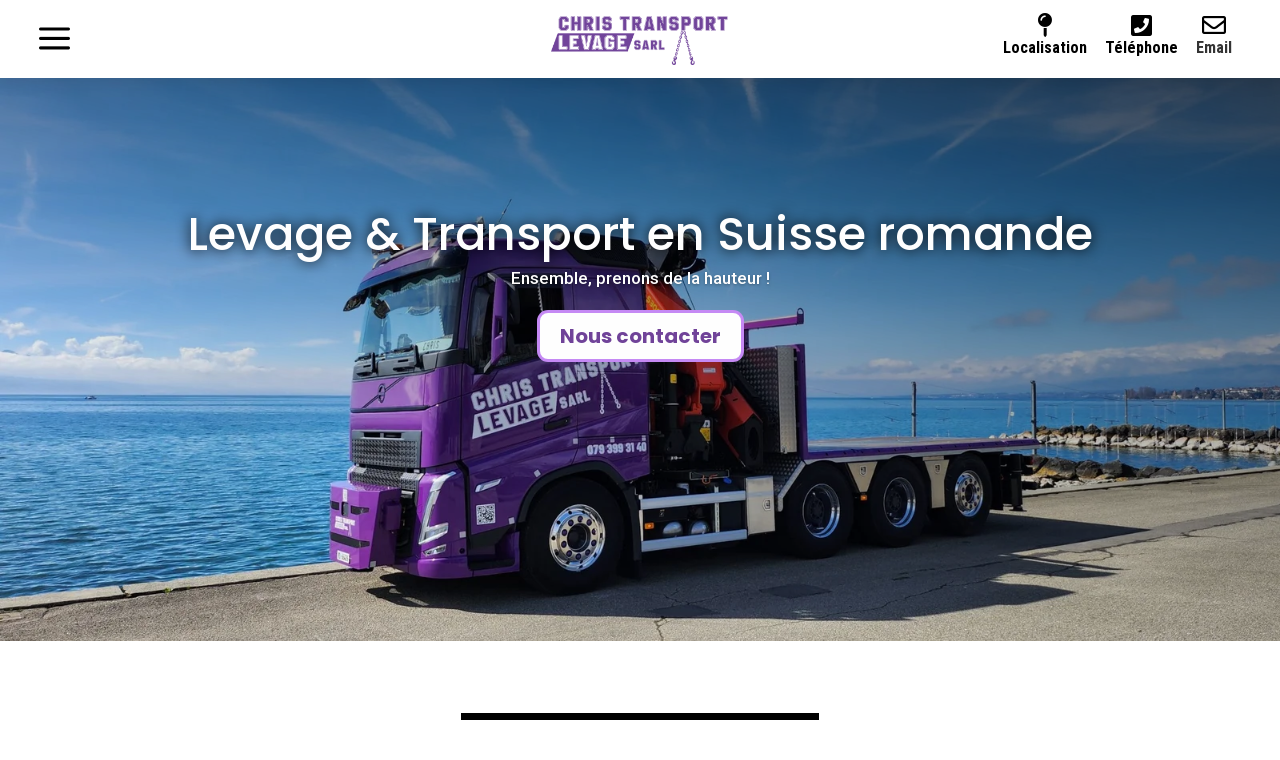

--- FILE ---
content_type: text/css
request_url: https://christransportlevage.ch/wp-content/et-cache/9/et-core-unified-tb-21557-tb-987524780-deferred-9.min.css?ver=1765625410
body_size: 5817
content:
.et_pb_section_0_tb_header.et_pb_section{padding-top:0px;padding-bottom:0px}.et_pb_section_0_tb_header{z-index:10;box-shadow:0px 2px 18px 0px rgba(0,0,0,0.1)}.et_pb_sticky .et_pb_section_0_tb_header{box-shadow:0px 5px 80px rgba(0,0,0,0.1)!important}.et_pb_row_0_tb_header{background-color:#FFFFFF;display:flex;align-items:center}.et_pb_row_0_tb_header,body #page-container .et-db #et-boc .et-l .et_pb_row_0_tb_header.et_pb_row,body.et_pb_pagebuilder_layout.single #page-container #et-boc .et-l .et_pb_row_0_tb_header.et_pb_row,body.et_pb_pagebuilder_layout.single.et_full_width_page #page-container #et-boc .et-l .et_pb_row_0_tb_header.et_pb_row{width:100%;max-width:100%}.et_pb_code_0_tb_header,.et_pb_code_1_tb_header{padding-top:0px;padding-bottom:0px;margin-top:0px!important;margin-bottom:0px!important}.et_pb_blurb_0_tb_header.et_pb_blurb .et_pb_module_header,.et_pb_blurb_0_tb_header.et_pb_blurb .et_pb_module_header a{font-family:'Open Sans Condensed',sans-serif;font-weight:700;font-size:18px;color:#383838!important}.et_pb_blurb_0_tb_header.et_pb_blurb{padding-top:0px!important;padding-bottom:0px!important;margin-top:0px!important;margin-bottom:0px!important}.et_pb_blurb_0_tb_header.et_pb_blurb .et_pb_main_blurb_image{margin-top:5px}.et_pb_blurb_0_tb_header .et_pb_blurb_content{text-align:left}.et_pb_blurb_0_tb_header .et-pb-icon{font-size:50px;color:#000000;font-family:ETmodules!important;font-weight:400!important}.et_pb_column_1_tb_header,.et_pb_blurb_1_tb_header.et_pb_blurb .et_pb_main_blurb_image,.et_pb_blurb_2_tb_header.et_pb_blurb .et_pb_main_blurb_image,.et_pb_blurb_3_tb_header.et_pb_blurb .et_pb_main_blurb_image{margin-bottom:0}.et_pb_image_0_tb_header{text-align:center}.et_pb_blurb_1_tb_header.et_pb_blurb .et_pb_module_header,.et_pb_blurb_1_tb_header.et_pb_blurb .et_pb_module_header a,.et_pb_blurb_2_tb_header.et_pb_blurb .et_pb_module_header,.et_pb_blurb_2_tb_header.et_pb_blurb .et_pb_module_header a{font-family:'Roboto Condensed',Helvetica,Arial,Lucida,sans-serif;font-weight:700;font-size:16px;color:#000000!important}.et_pb_blurb_1_tb_header.et_pb_blurb:hover .et_pb_module_header,.et_pb_blurb_1_tb_header.et_pb_blurb:hover .et_pb_module_header a,.et_pb_blurb_2_tb_header.et_pb_blurb:hover .et_pb_module_header,.et_pb_blurb_2_tb_header.et_pb_blurb:hover .et_pb_module_header a,.et_pb_blurb_3_tb_header.et_pb_blurb:hover .et_pb_module_header,.et_pb_blurb_3_tb_header.et_pb_blurb:hover .et_pb_module_header a{color:#8300E9!important}.et_pb_blurb_1_tb_header.et_pb_blurb{margin-bottom:0px!important}.et_pb_blurb_1_tb_header.et_pb_blurb .et_pb_module_header,.et_pb_blurb_1_tb_header.et_pb_blurb .et_pb_module_header a,.et_pb_blurb_1_tb_header .et-pb-icon,.et_pb_blurb_2_tb_header.et_pb_blurb .et_pb_module_header,.et_pb_blurb_2_tb_header.et_pb_blurb .et_pb_module_header a,.et_pb_blurb_2_tb_header .et-pb-icon,.et_pb_blurb_3_tb_header.et_pb_blurb .et_pb_module_header,.et_pb_blurb_3_tb_header.et_pb_blurb .et_pb_module_header a,.et_pb_blurb_3_tb_header .et-pb-icon{transition:color 300ms ease 0ms}.et_pb_blurb_1_tb_header .et-pb-icon,.et_pb_blurb_2_tb_header .et-pb-icon{font-size:24px;color:#000000;font-family:FontAwesome!important;font-weight:900!important}.et_pb_blurb_1_tb_header .et_pb_blurb_content,.et_pb_blurb_2_tb_header .et_pb_blurb_content,.et_pb_blurb_3_tb_header .et_pb_blurb_content{max-width:100%}.et_pb_blurb_1_tb_header:hover .et-pb-icon,.et_pb_blurb_2_tb_header:hover .et-pb-icon,.et_pb_blurb_3_tb_header:hover .et-pb-icon{color:#8300E9}.et_pb_blurb_2_tb_header.et_pb_blurb{padding-left:18px!important;margin-bottom:0px!important}.et_pb_blurb_3_tb_header.et_pb_blurb .et_pb_module_header,.et_pb_blurb_3_tb_header.et_pb_blurb .et_pb_module_header a{font-family:'Roboto Condensed',Helvetica,Arial,Lucida,sans-serif;font-weight:700;font-size:16px}.et_pb_blurb_3_tb_header.et_pb_blurb{padding-right:18px!important;padding-left:18px!important;margin-bottom:0px!important}.et_pb_blurb_3_tb_header .et-pb-icon{font-size:24px;color:#000000;font-family:FontAwesome!important;font-weight:400!important}.et_pb_row_1_tb_header{background-color:#71449a;border-radius:20px 20px 20px 20px;height:0px;z-index:9999999999!important;position:fixed!important;top:24px;bottom:auto;left:30px;right:auto}.et_pb_row_1_tb_header.et_pb_row{padding-top:0px!important;padding-right:0px!important;padding-bottom:0px!important;padding-left:0px!important;padding-top:0px;padding-right:0px;padding-bottom:0px;padding-left:0px}.et_pb_row_1_tb_header,body #page-container .et-db #et-boc .et-l .et_pb_row_1_tb_header.et_pb_row,body.et_pb_pagebuilder_layout.single #page-container #et-boc .et-l .et_pb_row_1_tb_header.et_pb_row,body.et_pb_pagebuilder_layout.single.et_full_width_page #page-container #et-boc .et-l .et_pb_row_1_tb_header.et_pb_row{width:0%}body.logged-in.admin-bar .et_pb_row_1_tb_header{top:calc(24px + 32px)}.et_pb_blurb_4_tb_header.et_pb_blurb{padding-top:10px!important;padding-bottom:10px!important}.et_pb_blurb_4_tb_header{position:absolute!important;top:0px;bottom:auto;left:10px;right:auto}.et_pb_blurb_4_tb_header .et_pb_blurb_content{text-align:left;max-width:100%}.et_pb_blurb_4_tb_header .et-pb-icon{font-size:50px;color:#FFFFFF;font-family:ETmodules!important;font-weight:400!important}.et_pb_menu_0_tb_header.et_pb_menu ul li a{font-family:'Poppins',Helvetica,Arial,Lucida,sans-serif;font-weight:700;font-size:20px;color:#FFFFFF!important;line-height:1.1em}.et_pb_menu_0_tb_header.et_pb_menu{background-color:rgba(0,0,0,0)}.et_pb_menu_0_tb_header{margin-top:60px!important;margin-right:20px!important;margin-bottom:30px!important;margin-left:20px!important}.et_pb_menu_0_tb_header.et_pb_menu ul li.current-menu-item a,.et_pb_menu_0_tb_header.et_pb_menu .nav li ul.sub-menu a,.et_pb_menu_0_tb_header.et_pb_menu .nav li ul.sub-menu li.current-menu-item a{color:#FFFFFF!important}.et_pb_menu_0_tb_header.et_pb_menu .nav li ul{background-color:RGBA(0,0,0,0)!important}.et_pb_menu_0_tb_header.et_pb_menu .et_mobile_menu,.et_pb_menu_0_tb_header.et_pb_menu .et_mobile_menu ul{background-color:rgba(0,0,0,0)!important}.et_pb_menu_0_tb_header .et_pb_menu_inner_container>.et_pb_menu__logo-wrap,.et_pb_menu_0_tb_header .et_pb_menu__logo-slot{width:auto;max-width:100%}.et_pb_menu_0_tb_header .et_pb_menu_inner_container>.et_pb_menu__logo-wrap .et_pb_menu__logo img,.et_pb_menu_0_tb_header .et_pb_menu__logo-slot .et_pb_menu__logo-wrap img{height:auto;max-height:none}.et_pb_menu_0_tb_header .mobile_nav .mobile_menu_bar:before,.et_pb_menu_0_tb_header .et_pb_menu__icon.et_pb_menu__search-button,.et_pb_menu_0_tb_header .et_pb_menu__icon.et_pb_menu__close-search-button,.et_pb_menu_0_tb_header .et_pb_menu__icon.et_pb_menu__cart-button{color:#2ea3f2}.et_pb_column_0_tb_header{padding-left:30px;margin-bottom:0}.et_pb_column_2_tb_header{padding-right:30px;display:flex;align-items:center;justify-content:flex-end}.et_pb_row_0_tb_header.et_pb_row{padding-top:10px!important;padding-bottom:10px!important;margin-left:auto!important;margin-right:auto!important;padding-top:10px;padding-bottom:10px}@media only screen and (min-width:981px){.et_pb_image_0_tb_header{width:47%}}@media only screen and (max-width:980px){.et_pb_blurb_0_tb_header .et-pb-icon,.et_pb_blurb_4_tb_header .et-pb-icon{font-size:40px}.et_pb_image_0_tb_header{width:47%}.et_pb_image_0_tb_header .et_pb_image_wrap img{width:auto}.et_pb_blurb_4_tb_header{left:10px;right:auto;transform:translateX(0px) translateY(0px)}}@media only screen and (min-width:768px) and (max-width:980px){.et_pb_column_0_tb_header,.et_pb_column_1_tb_header{margin-bottom:0}.et_pb_column_2_tb_header{display:flex;align-items:center;justify-content:flex-end}}@media only screen and (max-width:767px){.et_pb_blurb_0_tb_header .et-pb-icon,.et_pb_blurb_4_tb_header .et-pb-icon{font-size:30px}.et_pb_image_0_tb_header{width:65%;text-align:left;margin-left:0}.et_pb_image_0_tb_header .et_pb_image_wrap img{width:auto}.et_pb_column_2_tb_header{display:none}body.logged-in.admin-bar .et_pb_blurb_4_tb_header{top:0px}.et_pb_blurb_4_tb_header{top:0px;bottom:auto;right:10px;left:auto;transform:translateX(0px) translateY(0px)}.et_pb_column_0_tb_header{padding-right:30px;padding-left:0px;margin-bottom:0;order:2}.et_pb_column_1_tb_header{padding-left:30px;margin-bottom:0;order:1}}.et_pb_section_0_tb_footer.et_pb_section{padding-top:0px;padding-bottom:0px;background-color:#71449a!important}.et_pb_row_0_tb_footer.et_pb_row{padding-top:30px!important;padding-bottom:7px!important;padding-top:30px;padding-bottom:7px}.et_pb_row_0_tb_footer,body #page-container .et-db #et-boc .et-l .et_pb_row_0_tb_footer.et_pb_row,body.et_pb_pagebuilder_layout.single #page-container #et-boc .et-l .et_pb_row_0_tb_footer.et_pb_row,body.et_pb_pagebuilder_layout.single.et_full_width_page #page-container #et-boc .et-l .et_pb_row_0_tb_footer.et_pb_row,.et_pb_row_1_tb_footer,body #page-container .et-db #et-boc .et-l .et_pb_row_1_tb_footer.et_pb_row,body.et_pb_pagebuilder_layout.single #page-container #et-boc .et-l .et_pb_row_1_tb_footer.et_pb_row,body.et_pb_pagebuilder_layout.single.et_full_width_page #page-container #et-boc .et-l .et_pb_row_1_tb_footer.et_pb_row{max-width:1200px}.et_pb_image_0_tb_footer{margin-bottom:0px!important;text-align:left;margin-left:0}.et_pb_text_0_tb_footer.et_pb_text{color:#ffffff!important}.et_pb_text_0_tb_footer,.et_pb_text_6_tb_footer{font-family:'Poppins',Helvetica,Arial,Lucida,sans-serif;font-size:15px}.et_pb_text_1_tb_footer h3,.et_pb_text_2_tb_footer h3,.et_pb_text_3_tb_footer h3{font-family:'Poppins',Helvetica,Arial,Lucida,sans-serif;text-transform:uppercase;font-size:18px;color:#ffffff!important;letter-spacing:0.5px}.et_pb_text_1_tb_footer,.et_pb_text_2_tb_footer,.et_pb_text_3_tb_footer{padding-top:30px!important;margin-bottom:30px!important}.et_pb_menu_0_tb_footer.et_pb_menu ul li a,.et_pb_menu_1_tb_footer.et_pb_menu ul li a{font-family:'Poppins',Helvetica,Arial,Lucida,sans-serif;color:#ffffff!important;line-height:20px;transition:color 300ms ease 0ms}.et_pb_menu_0_tb_footer.et_pb_menu ul li:hover>a,.et_pb_menu_1_tb_footer.et_pb_menu ul li:hover>a,.et_pb_menu_0_tb_footer.et_pb_menu ul li.current-menu-item a,.et_pb_menu_1_tb_footer.et_pb_menu ul li.current-menu-item a{color:#000000!important}.et_pb_menu_0_tb_footer.et_pb_menu,.et_pb_menu_1_tb_footer.et_pb_menu{background-color:rgba(0,0,0,0)}.et_pb_menu_0_tb_footer,.et_pb_menu_1_tb_footer{margin-bottom:20px!important}.et_pb_menu_0_tb_footer.et_pb_menu .et-menu-nav li a,.et_pb_menu_0_tb_footer.et_pb_menu .et-menu-nav li a:hover,.et_pb_menu_1_tb_footer.et_pb_menu .et-menu-nav li a,.et_pb_menu_1_tb_footer.et_pb_menu .et-menu-nav li a:hover{padding-bottom:0!important}.et_pb_menu_0_tb_footer.et_pb_menu .nav li ul,.et_pb_menu_0_tb_footer.et_pb_menu .et_mobile_menu,.et_pb_menu_0_tb_footer.et_pb_menu .et_mobile_menu ul,.et_pb_menu_1_tb_footer.et_pb_menu .nav li ul,.et_pb_menu_1_tb_footer.et_pb_menu .et_mobile_menu,.et_pb_menu_1_tb_footer.et_pb_menu .et_mobile_menu ul{background-color:rgba(0,0,0,0)!important}.et_pb_menu_0_tb_footer.et_pb_menu nav>ul>li>a:hover,.et_pb_menu_1_tb_footer.et_pb_menu nav>ul>li>a:hover{opacity:1}.et_pb_menu_0_tb_footer .et_pb_menu_inner_container>.et_pb_menu__logo-wrap,.et_pb_menu_0_tb_footer .et_pb_menu__logo-slot,.et_pb_menu_1_tb_footer .et_pb_menu_inner_container>.et_pb_menu__logo-wrap,.et_pb_menu_1_tb_footer .et_pb_menu__logo-slot{width:auto;max-width:100%}.et_pb_menu_0_tb_footer .et_pb_menu_inner_container>.et_pb_menu__logo-wrap .et_pb_menu__logo img,.et_pb_menu_0_tb_footer .et_pb_menu__logo-slot .et_pb_menu__logo-wrap img,.et_pb_menu_1_tb_footer .et_pb_menu_inner_container>.et_pb_menu__logo-wrap .et_pb_menu__logo img,.et_pb_menu_1_tb_footer .et_pb_menu__logo-slot .et_pb_menu__logo-wrap img{height:auto;max-height:none}.et_pb_menu_0_tb_footer .mobile_nav .mobile_menu_bar:before,.et_pb_menu_0_tb_footer .et_pb_menu__icon.et_pb_menu__search-button,.et_pb_menu_0_tb_footer .et_pb_menu__icon.et_pb_menu__close-search-button,.et_pb_menu_0_tb_footer .et_pb_menu__icon.et_pb_menu__cart-button,.et_pb_menu_1_tb_footer .mobile_nav .mobile_menu_bar:before,.et_pb_menu_1_tb_footer .et_pb_menu__icon.et_pb_menu__search-button,.et_pb_menu_1_tb_footer .et_pb_menu__icon.et_pb_menu__close-search-button,.et_pb_menu_1_tb_footer .et_pb_menu__icon.et_pb_menu__cart-button{color:#2ea3f2}.et_pb_text_4_tb_footer h5{font-family:'Poppins',Helvetica,Arial,Lucida,sans-serif;font-size:17px;color:rgba(255,255,255,0.97)!important;letter-spacing:0.5px;line-height:1.5em}.et_pb_text_4_tb_footer,.et_pb_text_5_tb_footer{margin-bottom:10px!important}.et_pb_text_5_tb_footer h5{font-family:'Poppins',Helvetica,Arial,Lucida,sans-serif;font-size:14px;color:#ffffff!important;letter-spacing:0.5px;line-height:1.5em}.et_pb_social_media_follow .et_pb_social_media_follow_network_0_tb_footer.et_pb_social_icon .icon:before{color:#FFFFFF}.et_pb_social_media_follow .et_pb_social_media_follow_network_2_tb_footer .icon:before{font-size:34px;line-height:68px;height:68px;width:68px}.et_pb_social_media_follow .et_pb_social_media_follow_network_2_tb_footer .icon{height:68px;width:68px}ul.et_pb_social_media_follow_0_tb_footer{margin-top:-19px!important;margin-bottom:0px!important}.et_pb_social_media_follow_0_tb_footer li a.icon:before{transition:color 300ms ease 0ms;font-size:17px;line-height:34px;height:34px;width:34px}.et_pb_social_media_follow_0_tb_footer li.et_pb_social_icon a.icon:before{color:#ffffff}.et_pb_social_media_follow_0_tb_footer li.et_pb_social_icon a.icon:hover:before{color:#03045e}.et_pb_social_media_follow_0_tb_footer li a.icon{height:34px;width:34px}.et_pb_section_1_tb_footer.et_pb_section{padding-top:0px;padding-bottom:0px;background-color:#FFFFFF!important}.et_pb_row_1_tb_footer.et_pb_row{padding-top:20px!important;padding-bottom:20px!important;padding-top:20px;padding-bottom:20px}.et_pb_text_6_tb_footer.et_pb_text{color:#8300E9!important}.et_pb_row_2_tb_footer.et_pb_row{padding-top:0px!important;padding-bottom:0px!important;margin-right:auto!important;margin-bottom:-17px!important;margin-left:auto!important;padding-top:0px;padding-bottom:0px}.et_pb_row_2_tb_footer,body #page-container .et-db #et-boc .et-l .et_pb_row_2_tb_footer.et_pb_row,body.et_pb_pagebuilder_layout.single #page-container #et-boc .et-l .et_pb_row_2_tb_footer.et_pb_row,body.et_pb_pagebuilder_layout.single.et_full_width_page #page-container #et-boc .et-l .et_pb_row_2_tb_footer.et_pb_row{width:90%;max-width:100%}.et_pb_social_media_follow_network_0_tb_footer a.icon:hover,.et_pb_social_media_follow_network_1_tb_footer a.icon:hover{background-image:initial!important;background-color:transparent!important}.et_pb_social_media_follow_network_0_tb_footer.et_pb_social_icon a.icon,.et_pb_social_media_follow_network_1_tb_footer.et_pb_social_icon a.icon{border-radius:50% 50% 50% 50%;border-width:2px;border-color:#ffffff;transition:border 300ms ease 0ms}.et_pb_social_media_follow_network_0_tb_footer.et_pb_social_icon:hover a.icon,.et_pb_social_media_follow_network_1_tb_footer.et_pb_social_icon:hover a.icon{border-color:#03045e}.et_pb_social_media_follow_network_0_tb_footer,.et_pb_social_media_follow_network_1_tb_footer{margin-bottom:0px!important}.et_pb_social_media_follow_network_2_tb_footer{margin-left:-15px!important}@media only screen and (max-width:980px){.et_pb_section_0_tb_footer.et_pb_section{padding-bottom:0px}.et_pb_row_0_tb_footer.et_pb_row{padding-top:20px!important;padding-bottom:30px!important;padding-top:20px!important;padding-bottom:30px!important}.et_pb_image_0_tb_footer,.et_pb_menu_0_tb_footer,.et_pb_menu_1_tb_footer{margin-bottom:0px!important}.et_pb_image_0_tb_footer .et_pb_image_wrap img{width:auto}.et_pb_text_1_tb_footer{margin-bottom:30px!important}.et_pb_text_2_tb_footer,.et_pb_text_3_tb_footer{padding-top:0px!important;margin-bottom:30px!important}ul.et_pb_social_media_follow_0_tb_footer{margin-top:-19px!important;margin-bottom:0px!important}}@media only screen and (max-width:767px){.et_pb_row_0_tb_footer.et_pb_row{padding-bottom:50px!important;padding-bottom:50px!important}.et_pb_image_0_tb_footer{margin-bottom:5px!important;text-align:center;margin-left:auto;margin-right:auto}.et_pb_image_0_tb_footer .et_pb_image_wrap img{width:auto}.et_pb_text_0_tb_footer{margin-bottom:20px!important}.et_pb_text_1_tb_footer h3,.et_pb_text_2_tb_footer h3,.et_pb_text_3_tb_footer h3,.et_pb_text_4_tb_footer h5,.et_pb_text_5_tb_footer h5{text-align:center}.et_pb_text_1_tb_footer{padding-top:0px!important;margin-bottom:5px!important}.et_pb_menu_0_tb_footer,.et_pb_menu_1_tb_footer{margin-bottom:10px!important}.et_pb_text_2_tb_footer,.et_pb_text_3_tb_footer{margin-bottom:5px!important}ul.et_pb_social_media_follow_0_tb_footer{margin-bottom:-30px!important}.et_pb_text_6_tb_footer{font-size:13px}}.et_pb_section_1.et_pb_section{padding-top:46px;padding-bottom:5px}.et_pb_image_0,.et_pb_icon_0,.et_pb_icon_1,.et_pb_icon_2,.et_pb_icon_3,.et_pb_icon_4,.et_pb_icon_5,.dsm_block_reveal_image_0 .dsm_block_reveal_image_wrapper{text-align:center}.et_pb_section_2.et_pb_section{padding-top:4px;padding-bottom:47px}.dsm_dual_heading_0.dsm_dual_heading .dsm-dual-heading-main,.dsm_dual_heading_1.dsm_dual_heading .dsm-dual-heading-main,.dsm_dual_heading_2.dsm_dual_heading .dsm-dual-heading-main,.dsm_dual_heading_3.dsm_dual_heading .dsm-dual-heading-main,.dsm_dual_heading_5.dsm_dual_heading .dsm-dual-heading-main{font-family:'Poppins',Helvetica,Arial,Lucida,sans-serif;font-size:38px;color:#000000!important;line-height:1.1em}.dsm_dual_heading_0.dsm_dual_heading .dsm-dual-heading-middle,.dsm_dual_heading_1.dsm_dual_heading .dsm-dual-heading-middle,.et_pb_text_6.et_pb_text,.et_pb_text_8.et_pb_text,.dsm_dual_heading_2.dsm_dual_heading .dsm-dual-heading-middle,.dsm_dual_heading_3.dsm_dual_heading .dsm-dual-heading-middle,.dsm_dual_heading_5.dsm_dual_heading .dsm-dual-heading-middle{color:#8300E9!important}.dsm_dual_heading_0 .dsm-dual-heading-middle,.dsm_dual_heading_1 .dsm-dual-heading-middle{background-color:RGBA(255,255,255,0)}.et_pb_row_2.et_pb_row{padding-top:2px!important;padding-bottom:0px!important;padding-top:2px;padding-bottom:0px}.dsm_card_carousel_child_0 .dsm_card_carousel_child>div:first-of-type,.dsm_card_carousel_child_0 .dsm_card_carousel_child_badge_text,.dsm_card_carousel_child_1 .dsm_card_carousel_child>div:first-of-type,.dsm_card_carousel_child_1 .dsm_card_carousel_child_badge_text,.dsm_card_carousel_child_2 .dsm_card_carousel_child>div:first-of-type,.dsm_card_carousel_child_2 .dsm_card_carousel_child_badge_text,.dsm_card_carousel_child_3 .dsm_card_carousel_child>div:first-of-type,.dsm_card_carousel_child_3 .dsm_card_carousel_child_badge_text,.dsm_card_carousel_child_4 .dsm_card_carousel_child>div:first-of-type,.dsm_card_carousel_child_4 .dsm_card_carousel_child_badge_text,.dsm_card_carousel_0 .dsm_card_carousel_child>div:first-of-type,.dsm_card_carousel_0.dsm_card_carousel .dsm_card_carousel_arrow,.dsm_card_carousel_0 .dsm_card_carousel_child_badge_text,.dsm_card_carousel_child_5 .dsm_card_carousel_child>div:first-of-type,.dsm_card_carousel_child_5 .dsm_card_carousel_child_badge_text,.dsm_card_carousel_child_6 .dsm_card_carousel_child>div:first-of-type,.dsm_card_carousel_child_6 .dsm_card_carousel_child_badge_text,.dsm_card_carousel_child_7 .dsm_card_carousel_child>div:first-of-type,.dsm_card_carousel_child_7 .dsm_card_carousel_child_badge_text,.dsm_card_carousel_child_8 .dsm_card_carousel_child>div:first-of-type,.dsm_card_carousel_child_8 .dsm_card_carousel_child_badge_text,.dsm_card_carousel_child_9 .dsm_card_carousel_child>div:first-of-type,.dsm_card_carousel_child_9 .dsm_card_carousel_child_badge_text,.dsm_card_carousel_1 .dsm_card_carousel_child>div:first-of-type,.dsm_card_carousel_1.dsm_card_carousel .dsm_card_carousel_arrow,.dsm_card_carousel_1 .dsm_card_carousel_child_badge_text,.dsm_card_carousel_child_10 .dsm_card_carousel_child>div:first-of-type,.dsm_card_carousel_child_10 .dsm_card_carousel_child_badge_text,.dsm_card_carousel_child_11 .dsm_card_carousel_child>div:first-of-type,.dsm_card_carousel_child_11 .dsm_card_carousel_child_badge_text,.dsm_card_carousel_child_12 .dsm_card_carousel_child>div:first-of-type,.dsm_card_carousel_child_12 .dsm_card_carousel_child_badge_text,.dsm_card_carousel_child_13 .dsm_card_carousel_child>div:first-of-type,.dsm_card_carousel_child_13 .dsm_card_carousel_child_badge_text,.dsm_card_carousel_2 .dsm_card_carousel_child>div:first-of-type,.dsm_card_carousel_2.dsm_card_carousel .dsm_card_carousel_arrow,.dsm_card_carousel_2 .dsm_card_carousel_child_badge_text{transition:background 300ms ease 0ms,box-shadow 300ms ease 0ms,border 300ms ease 0ms,padding 300ms ease 0ms,border-radius 300ms ease 0ms}.dsm_card_carousel_child_0 .dsm_card_carousel_child_image_background{background-repeat:no-repeat;background-position:center;background-size:cover;background-image:url(https://chris-transport-levage.creatink.ch/wp-content/uploads/2025/06/e1c15d24-c3c3-4e1f-b775-3a01bcf30984-scaled.jpg);transition:transform 300ms ease}.dsm_card_carousel_child_0 .dsm_card_carousel_child_image_wrapper,.dsm_card_carousel_child_1 .dsm_card_carousel_child_image_wrapper,.dsm_card_carousel_child_2 .dsm_card_carousel_child_image_wrapper,.dsm_card_carousel_child_3 .dsm_card_carousel_child_image_wrapper,.dsm_card_carousel_child_4 .dsm_card_carousel_child_image_wrapper{height:458px}.dsm_card_carousel_child_0 .dsm_card_wrapper,.dsm_card_carousel_child_1 .dsm_card_wrapper,.dsm_card_carousel_child_2 .dsm_card_wrapper,.dsm_card_carousel_child_3 .dsm_card_wrapper,.dsm_card_carousel_child_4 .dsm_card_wrapper,.dsm_card_carousel_child_5 .dsm_card_wrapper,.dsm_card_carousel_child_6 .dsm_card_wrapper,.dsm_card_carousel_child_7 .dsm_card_wrapper,.dsm_card_carousel_child_8 .dsm_card_wrapper,.dsm_card_carousel_child_9 .dsm_card_wrapper,.dsm_card_carousel_child_10 .dsm_card_wrapper,.dsm_card_carousel_child_11 .dsm_card_wrapper,.dsm_card_carousel_child_12 .dsm_card_wrapper,.dsm_card_carousel_child_13 .dsm_card_wrapper{padding-top:20px;padding-right:20px;padding-bottom:20px;padding-left:20px}.dsm_card_carousel_child_1 .dsm_card_carousel_child_image_background{background-repeat:no-repeat;background-position:center;background-size:cover;background-image:url(https://chris-transport-levage.creatink.ch/wp-content/uploads/2025/06/33aea19c-4153-4e4a-b29c-a366dedd1cd4-scaled.jpg);transition:transform 300ms ease}.dsm_card_carousel_child_2 .dsm_card_carousel_child_image_background{background-repeat:no-repeat;background-position:center;background-size:cover;background-image:url(https://chris-transport-levage.creatink.ch/wp-content/uploads/2025/06/700ddff4-d0bb-4ba7-b80f-60d18cfd9ffa-scaled.jpg);transition:transform 300ms ease}.dsm_card_carousel_child_3 .dsm_card_carousel_child_image_background{background-repeat:no-repeat;background-position:center;background-size:cover;background-image:url(https://chris-transport-levage.creatink.ch/wp-content/uploads/2025/06/f21f7fde-55fa-4fac-93df-799b3066e52c-scaled.jpg);transition:transform 300ms ease}.dsm_card_carousel_child_4 .dsm_card_carousel_child_image_background{background-repeat:no-repeat;background-position:center;background-size:cover;background-image:url(https://chris-transport-levage.creatink.ch/wp-content/uploads/2025/06/IMG_4113.jpg);transition:transform 300ms ease}.dsm_card_carousel_0.dsm_card_carousel .swiper-container,.dsm_card_carousel_2.dsm_card_carousel .swiper-container{margin-bottom:60px!important}.dsm_card_carousel_0 .swiper-button-prev::before,.dsm_card_carousel_0 .swiper-button-next::before,.dsm_card_carousel_1 .swiper-button-prev::before,.dsm_card_carousel_1 .swiper-button-next::before,.dsm_card_carousel_2 .swiper-button-prev::before,.dsm_card_carousel_2 .swiper-button-next::before{font-family:ETmodules!important;font-weight:400!important}.dsm_card_carousel_0 .swiper-button-prev:before,.dsm_card_carousel_0 .swiper-button-next:before,.dsm_card_carousel_2 .swiper-button-prev:before,.dsm_card_carousel_2 .swiper-button-next:before{color:#000000}.dsm_card_carousel_0 .dsm_card_carousel_arrow.swiper-button-prev,.dsm_card_carousel_0 .dsm_card_carousel_arrow.swiper-button-next,.dsm_card_carousel_1 .dsm_card_carousel_arrow.swiper-button-prev,.dsm_card_carousel_1 .dsm_card_carousel_arrow.swiper-button-next,.dsm_card_carousel_2 .dsm_card_carousel_arrow.swiper-button-prev,.dsm_card_carousel_2 .dsm_card_carousel_arrow.swiper-button-next{display:inline-flex}.dsm_card_carousel_0 .swiper-pagination-bullet.swiper-pagination-bullet-active,.dsm_card_carousel_1 .swiper-pagination-bullet.swiper-pagination-bullet-active,.dsm_card_carousel_2 .swiper-pagination-bullet.swiper-pagination-bullet-active{background:rgba(0,0,0,0.75)!important;opacity:1}.dsm_card_carousel_0 .swiper-pagination-bullet,.dsm_card_carousel_1 .swiper-pagination-bullet,.dsm_card_carousel_2 .swiper-pagination-bullet{background:rgba(0,0,0,0.2)!important;opacity:1}.dsm_card_carousel_0 .dsm_card_carousel_pagination,.dsm_card_carousel_1 .dsm_card_carousel_pagination,.dsm_card_carousel_2 .dsm_card_carousel_pagination{display:block}.dsm_card_carousel_0 .dsm_card_carousel_child_img,.dsm_card_carousel_1 .dsm_card_carousel_child_img,.dsm_card_carousel_2 .dsm_card_carousel_child_img{max-width:100%}.dsm_card_carousel_0 .dsm_card_carousel_child_image_wrapper,.dsm_card_carousel_1 .dsm_card_carousel_child_image_wrapper,.dsm_card_carousel_2 .dsm_card_carousel_child_image_wrapper{justify-content:flex-start}.dsm_card_carousel_0 .dsm_card_carousel_child_badge_text,.dsm_card_carousel_1 .dsm_card_carousel_child_badge_text,.dsm_card_carousel_2 .dsm_card_carousel_child_badge_text{padding-top:7px;padding-right:15px;padding-bottom:7px;padding-left:15px}body #page-container .et_pb_section .dsm_button_0 .et_pb_button_one.et_pb_button{color:#FFFFFF!important;border-width:2px!important;border-color:#8300E9;border-radius:0px;font-size:20px;font-family:'Poppins',Helvetica,Arial,Lucida,sans-serif!important;background-color:#8300E9}body #page-container .et_pb_section .dsm_button_0 .et_pb_button_one.et_pb_button:hover{color:#8300E9!important;padding-right:2em;padding-left:0.7em;background-image:initial;background-color:#FFFFFF}body #page-container .et_pb_section .dsm_button_0 .et_pb_button_one.et_pb_button:hover:after{opacity:1}body #page-container .et_pb_section .dsm_button_0 .et_pb_button_one.et_pb_button:after{font-size:1.6em;opacity:0;display:inline-block}body.et_button_custom_icon #page-container .dsm_button_0 .et_pb_button_one.et_pb_button:after{font-size:20px}body #page-container .et_pb_section .dsm_button_0 .et_pb_button_two.et_pb_button,body #page-container .et_pb_section .dsm_button_1 .et_pb_button_two.et_pb_button,body #page-container .et_pb_section .dsm_button_2 .et_pb_button_two.et_pb_button{margin-left:20px!important}.dsm_button_0 .dsm-button-separator-text,.dsm_button_1 .dsm-button-separator-text,.dsm_button_2 .dsm-button-separator-text{margin-left:10px;margin-right:10px}.dsm_lottie_1{overflow-x:hidden;width:67%;margin-left:auto!important;margin-right:auto!important;z-index:-1;position:relative;transform:translateX(-116px) translateY(-66px)}div.et_pb_section.et_pb_section_3{background-blend-mode:multiply;background-image:url(https://chris-transport-levage.creatink.ch/wp-content/uploads/2025/06/2bf04b14-a0c4-49b8-9185-7dcca54948db-scaled.jpg)!important}.et_pb_section_3.et_pb_section{padding-top:22px;padding-bottom:23px;background-color:rgba(10,10,10,0.77)!important}.et_pb_icon_0 .et_pb_icon_wrap .et-pb-icon,.et_pb_icon_2 .et_pb_icon_wrap .et-pb-icon,.et_pb_icon_4 .et_pb_icon_wrap .et-pb-icon{font-family:ETmodules!important;font-weight:400!important;color:#FFFFFF;font-size:75px}.et_pb_text_0.et_pb_text,.et_pb_text_1.et_pb_text,.et_pb_text_2.et_pb_text,.et_pb_text_3.et_pb_text,.et_pb_text_4.et_pb_text,.et_pb_text_5.et_pb_text,.dsm_dual_heading_4.dsm_dual_heading .dsm-dual-heading-middle,.et_pb_text_13.et_pb_text{color:#FFFFFF!important}.et_pb_text_0,.et_pb_text_1,.et_pb_text_2,.et_pb_text_3,.et_pb_text_4,.et_pb_text_5{font-family:'Poppins',Helvetica,Arial,Lucida,sans-serif;text-transform:uppercase;font-size:24px}.et_pb_icon_1 .et_pb_icon_wrap .et-pb-icon,.et_pb_icon_5 .et_pb_icon_wrap .et-pb-icon{font-family:FontAwesome!important;font-weight:400!important;color:#FFFFFF;font-size:75px}.et_pb_icon_3 .et_pb_icon_wrap .et-pb-icon{font-family:FontAwesome!important;font-weight:900!important;color:#FFFFFF;font-size:75px}.et_pb_section_4.et_pb_section{padding-bottom:26px}.et_pb_row_5.et_pb_row{margin-right:auto!important;margin-bottom:-139px!important;margin-left:auto!important}.et_pb_text_6{font-family:'Poppins',Helvetica,Arial,Lucida,sans-serif;font-size:38px}.dsm_card_carousel_child_7 .dsm_card_carousel_child_image_wrapper .dsm_card_carousel_child_img{max-width:90%}.dsm_card_carousel_child_7 .et_pb_module_inner .dsm_card_carousel_child_image_wrapper,.dsm_card_carousel_child_9 .et_pb_module_inner .dsm_card_carousel_child_image_wrapper{justify-content:center}.dsm_card_carousel_child_8 .dsm_card_carousel_child_image_background{background-repeat:no-repeat;background-position:center;background-size:contain;background-image:url(https://chris-transport-levage.creatink.ch/wp-content/uploads/2025/10/image2.png);transition:transform 300ms ease}.dsm_card_carousel_child_8 .dsm_card_carousel_child_image_wrapper{height:176px}.dsm_card_carousel_child_9 .dsm_card_carousel_child_image_wrapper .dsm_card_carousel_child_img{max-width:67%}.dsm_card_carousel_1.dsm_card_carousel .swiper-container{padding-bottom:50px;margin-top:65px!important;margin-bottom:3px!important}.dsm_card_carousel_1 .swiper-button-prev:before,.dsm_card_carousel_1 .swiper-button-next:before{color:#666}.et_pb_section_5.et_pb_section{padding-top:70px}.et_pb_text_7.et_pb_text,.et_pb_text_9.et_pb_text,.et_pb_text_10.et_pb_text,.et_pb_text_11.et_pb_text{color:#000000!important}.et_pb_text_7{line-height:1.2em;font-family:'Poppins',Helvetica,Arial,Lucida,sans-serif;font-size:38px;line-height:1.2em}.et_pb_text_8{line-height:1.1em;font-family:'Poppins',Helvetica,Arial,Lucida,sans-serif;font-size:33px;line-height:1.1em}body #page-container .et_pb_section .dsm_button_1 .et_pb_button_one.et_pb_button{color:#FFFFFF!important;border-color:#8300E9;border-radius:13px;font-size:20px;font-family:'Poppins',Helvetica,Arial,Lucida,sans-serif!important;background-color:#8300E9}body #page-container .et_pb_section .dsm_button_1 .et_pb_button_one.et_pb_button:hover{color:#8300E9!important;padding-right:2em;padding-left:0.7em;border-width:2px!important;background-image:initial;background-color:#FFFFFF}body #page-container .et_pb_section .dsm_button_1 .et_pb_button_one.et_pb_button:hover:after{margin-left:.3em;left:auto;margin-left:.3em;opacity:1}body #page-container .et_pb_section .dsm_button_1 .et_pb_button_one.et_pb_button:after{line-height:inherit;font-size:inherit!important;opacity:0;margin-left:-1em;left:auto;display:inline-block;font-family:FontAwesome!important;font-weight:900!important}.dsm_block_reveal_image_0{margin-top:26px!important;max-width:68%}.dsm_block_reveal_image_0 .dsm_block_image_reveal_front,.dsm_dual_heading_4 .dsm-dual-heading-middle{background-color:#8300E9}.et_pb_section_6.et_pb_section{padding-top:4px;padding-bottom:0px}.et_pb_video_0 .et_pb_video_overlay_hover:hover,.et_pb_video_1 .et_pb_video_overlay_hover:hover{background-color:rgba(0,0,0,.6)}.dsm_text_notation_0.dsm_text_notation .dsm-text-notation-main,.dsm_text_notation_1.dsm_text_notation .dsm-text-notation-main{font-family:'Poppins',Helvetica,Arial,Lucida,sans-serif;font-size:23px;color:#000000!important}.et_pb_text_10{font-family:'',sans-serif;font-size:15px;margin-top:30px!important}.et_pb_video_1 .et_pb_video_overlay .et_pb_video_play{color:#FFFFFF}.et_pb_text_11{font-family:'',sans-serif;font-size:15px;margin-top:55px!important}.et_pb_text_11 h1{font-family:'Courier Prime',monospace}.dsm_card_carousel_2.dsm_card_carousel .dsm_card_carousel_child_description{font-family:'',sans-serif}.et_pb_section_7.et_pb_section{padding-top:2px;padding-bottom:5px}.dsm_dual_heading_3 .dsm-dual-heading-middle,.dsm_dual_heading_5 .dsm-dual-heading-middle{background-color:#FFFFFF}.et_pb_section_8.et_pb_section{padding-top:0px;padding-bottom:63px;margin-top:0px;margin-bottom:0px}.et_pb_section_8.section_has_divider.et_pb_bottom_divider .et_pb_bottom_inside_divider{background-image:url([data-uri]);background-size:100% 108px;bottom:0;height:108px;z-index:1;transform:scale(1,1)}.et_pb_icon_6 .et_pb_icon_wrap{transform:translateX(0px) translateY(-4px)}.et_pb_icon_6{position:absolute;z-index:1;left:30%;top:30px;text-align:center}.et_pb_icon_6 .et_pb_icon_wrap .et-pb-icon{font-family:FontAwesome!important;font-weight:400!important;color:#FFFFFF;font-size:80px}.et_pb_number_counter_0.et_pb_number_counter h3,.et_pb_number_counter_0.et_pb_number_counter h1.title,.et_pb_number_counter_0.et_pb_number_counter h2.title,.et_pb_number_counter_0.et_pb_number_counter h4.title,.et_pb_number_counter_0.et_pb_number_counter h5.title,.et_pb_number_counter_0.et_pb_number_counter h6.title{font-family:'Alegreya Sans',Helvetica,Arial,Lucida,sans-serif;font-weight:800;text-transform:uppercase;font-size:24px;color:#ffffff!important;letter-spacing:1px;text-align:center}.et_pb_number_counter_0.et_pb_number_counter .percent p{font-family:'Alegreya Sans',Helvetica,Arial,Lucida,sans-serif;font-weight:800;color:#FFFFFF!important;letter-spacing:1px;text-align:center}.et_pb_number_counter_0.et_pb_number_counter{background-color:#8300E9;padding-top:100px;padding-right:10px;padding-bottom:50px;padding-left:10px}.et_pb_icon_7{text-align:right;margin-right:0}.et_pb_icon_7 .et_pb_icon_wrap .et-pb-icon{font-family:FontAwesome!important;font-weight:900!important;color:#8300E9;font-size:45px}.et_pb_blurb_0.et_pb_blurb .et_pb_module_header,.et_pb_blurb_0.et_pb_blurb .et_pb_module_header a{font-family:'Courier Prime',monospace;font-weight:700;font-size:22px;color:#000000!important}.et_pb_blurb_0.et_pb_blurb{font-family:'Courier Prime',monospace;font-size:18px;color:#767676!important;margin-left:0px!important}.et_pb_blurb_0 .et_pb_main_blurb_image .et_pb_only_image_mode_wrap,.et_pb_blurb_0 .et_pb_main_blurb_image .et-pb-icon{border-radius:50% 50% 50% 50%;overflow:hidden}.et_pb_blurb_0.et_pb_blurb .et_pb_blurb_content{margin:0}.et_pb_blurb_0 .et_pb_main_blurb_image .et_pb_image_wrap{width:100px}.et_pb_text_12.et_pb_text{color:#767676!important}.et_pb_text_12{font-family:'Courier Prime',monospace;font-size:18px;font-style:italic}.et_pb_section_9.et_pb_section{margin-bottom:37px;background-color:#8300E9!important}.dsm_dual_heading_4.dsm_dual_heading .dsm-dual-heading-main{font-family:'Poppins',Helvetica,Arial,Lucida,sans-serif;font-size:38px;color:#FFFFFF!important;line-height:1.1em}.et_pb_text_13{font-family:'Poppins',Helvetica,Arial,Lucida,sans-serif;font-size:17px}body #page-container .et_pb_section .dsm_button_2 .et_pb_button_one.et_pb_button{color:#8300E9!important;border-width:3px!important;border-color:#FFFFFF;border-radius:7px;letter-spacing:0px;font-size:22px;font-family:'Poppins',Helvetica,Arial,Lucida,sans-serif!important;padding-right:2em;padding-left:0.7em;background-color:#FFFFFF}body #page-container .et_pb_section .dsm_button_2 .et_pb_button_one.et_pb_button:hover{color:#8300E9!important;background-image:initial;background-color:#FFFFFF}body #page-container .et_pb_section .dsm_button_2 .et_pb_button_one.et_pb_button:hover:after,body #page-container .et_pb_section .et_pb_contact_form_0.et_pb_contact_form_container.et_pb_module .et_pb_button:hover:after{margin-left:.3em;left:auto;margin-left:.3em}body #page-container .et_pb_section .dsm_button_2 .et_pb_button_one.et_pb_button:after{line-height:inherit;font-size:inherit!important;opacity:1;margin-left:.3em;left:auto;display:inline-block;font-family:ETmodules!important;font-weight:400!important}.et_pb_section_10.et_pb_section{padding-top:0px;padding-bottom:0px;margin-top:0px;margin-bottom:0px;background-color:#FFFFFF!important}.et_pb_column_22{display:flex;align-items:center}.et_pb_accordion_item_0,.et_pb_accordion_item_1,.et_pb_accordion_item_2,.et_pb_accordion_item_3,.et_pb_accordion_item_4{box-shadow:0px 2px 18px 0px rgba(0,0,0,0.3)!important}.et_pb_accordion_0.et_pb_accordion .et_pb_toggle_title:before{display:block;right:22px;content:'\22';font-weight:600}.et_pb_accordion_0 .et_pb_toggle_title:before{font-size:20px;right:-2px;color:#8300E9}.et_pb_text_14,.et_pb_text_14 h1{font-family:'Poppins',Helvetica,Arial,Lucida,sans-serif}.et_pb_text_14 h2{font-family:'Roboto',Helvetica,Arial,Lucida,sans-serif;font-weight:700;font-size:38px;color:#000000!important;text-align:left}.et_pb_text_15 h2{font-family:'Roboto',Helvetica,Arial,Lucida,sans-serif;text-align:left}.et_pb_text_15 h4{font-family:'Roboto',Helvetica,Arial,Lucida,sans-serif;color:#888888!important;text-align:left}.et_pb_text_15{font-style:italic}.et_pb_contact_field_3 input[type=text],.et_pb_contact_field_3 input[type=email],.et_pb_contact_field_3 textarea,.et_pb_contact_field_3[data-type=checkbox],.et_pb_contact_field_3[data-type=radio],.et_pb_contact_field_3[data-type=select],.et_pb_contact_field_3[data-type=select] select{height:80px;min-height:80px}.et_pb_contact_form_0.et_pb_contact_form_container{padding-bottom:50px}body #page-container .et_pb_section .et_pb_contact_form_0.et_pb_contact_form_container.et_pb_module .et_pb_button{color:#FFFFFF!important;border-width:0px!important;border-radius:0px;font-size:24px;font-family:'Roboto',Helvetica,Arial,Lucida,sans-serif!important;background-color:#000000!important;padding-top:20px!important;padding-right:60px!important;padding-bottom:20px!important;padding-left:40px!important;margin-top:20px!important}body #page-container .et_pb_section .et_pb_contact_form_0.et_pb_contact_form_container.et_pb_module .et_pb_button:after{line-height:inherit;font-size:inherit!important;opacity:1;margin-left:.3em;left:auto;font-family:FontAwesome!important;font-weight:900!important}body #page-container .et_pb_section .et_pb_contact_form_0.et_pb_contact_form_container.et_pb_module .et_pb_button:hover{background-image:initial!important;background-color:#8300E9!important}.et_pb_contact_form_0.et_pb_contact_form_container.et_pb_module .et_pb_button{transition:background-color 300ms ease 0ms}.et_pb_contact_form_0.et_pb_contact_form_container input.et_pb_contact_captcha,.et_pb_contact_form_0.et_pb_contact_form_container .et_pb_contact_right p{display:none}.dsm_card_carousel_child_0.dsm_card_carousel_child .dsm_card_wrapper h4.et_pb_module_header,.dsm_card_carousel_child_0.dsm_card_carousel_child h4.et_pb_module_header a,.dsm_card_carousel_child_0.dsm_card_carousel_child h1.et_pb_module_header,.dsm_card_carousel_child_0.dsm_card_carousel_child h1.et_pb_module_header a,.dsm_card_carousel_child_0.dsm_card_carousel_child h2.et_pb_module_header,.dsm_card_carousel_child_0.dsm_card_carousel_child h2.et_pb_module_header a,.dsm_card_carousel_child_0.dsm_card_carousel_child h3.et_pb_module_header,.dsm_card_carousel_child_0.dsm_card_carousel_child h3.et_pb_module_header a,.dsm_card_carousel_child_0.dsm_card_carousel_child h5.et_pb_module_header,.dsm_card_carousel_child_0.dsm_card_carousel_child h5.et_pb_module_header a,.dsm_card_carousel_child_0.dsm_card_carousel_child h6.et_pb_module_header,.dsm_card_carousel_child_0.dsm_card_carousel_child h6.et_pb_module_header a,.dsm_card_carousel_child_1.dsm_card_carousel_child .dsm_card_wrapper h4.et_pb_module_header,.dsm_card_carousel_child_1.dsm_card_carousel_child h4.et_pb_module_header a,.dsm_card_carousel_child_1.dsm_card_carousel_child h1.et_pb_module_header,.dsm_card_carousel_child_1.dsm_card_carousel_child h1.et_pb_module_header a,.dsm_card_carousel_child_1.dsm_card_carousel_child h2.et_pb_module_header,.dsm_card_carousel_child_1.dsm_card_carousel_child h2.et_pb_module_header a,.dsm_card_carousel_child_1.dsm_card_carousel_child h3.et_pb_module_header,.dsm_card_carousel_child_1.dsm_card_carousel_child h3.et_pb_module_header a,.dsm_card_carousel_child_1.dsm_card_carousel_child h5.et_pb_module_header,.dsm_card_carousel_child_1.dsm_card_carousel_child h5.et_pb_module_header a,.dsm_card_carousel_child_1.dsm_card_carousel_child h6.et_pb_module_header,.dsm_card_carousel_child_1.dsm_card_carousel_child h6.et_pb_module_header a,.dsm_card_carousel_child_2.dsm_card_carousel_child .dsm_card_wrapper h4.et_pb_module_header,.dsm_card_carousel_child_2.dsm_card_carousel_child h4.et_pb_module_header a,.dsm_card_carousel_child_2.dsm_card_carousel_child h1.et_pb_module_header,.dsm_card_carousel_child_2.dsm_card_carousel_child h1.et_pb_module_header a,.dsm_card_carousel_child_2.dsm_card_carousel_child h2.et_pb_module_header,.dsm_card_carousel_child_2.dsm_card_carousel_child h2.et_pb_module_header a,.dsm_card_carousel_child_2.dsm_card_carousel_child h3.et_pb_module_header,.dsm_card_carousel_child_2.dsm_card_carousel_child h3.et_pb_module_header a,.dsm_card_carousel_child_2.dsm_card_carousel_child h5.et_pb_module_header,.dsm_card_carousel_child_2.dsm_card_carousel_child h5.et_pb_module_header a,.dsm_card_carousel_child_2.dsm_card_carousel_child h6.et_pb_module_header,.dsm_card_carousel_child_2.dsm_card_carousel_child h6.et_pb_module_header a,.dsm_card_carousel_child_3.dsm_card_carousel_child .dsm_card_wrapper h4.et_pb_module_header,.dsm_card_carousel_child_3.dsm_card_carousel_child h4.et_pb_module_header a,.dsm_card_carousel_child_3.dsm_card_carousel_child h1.et_pb_module_header,.dsm_card_carousel_child_3.dsm_card_carousel_child h1.et_pb_module_header a,.dsm_card_carousel_child_3.dsm_card_carousel_child h2.et_pb_module_header,.dsm_card_carousel_child_3.dsm_card_carousel_child h2.et_pb_module_header a,.dsm_card_carousel_child_3.dsm_card_carousel_child h3.et_pb_module_header,.dsm_card_carousel_child_3.dsm_card_carousel_child h3.et_pb_module_header a,.dsm_card_carousel_child_3.dsm_card_carousel_child h5.et_pb_module_header,.dsm_card_carousel_child_3.dsm_card_carousel_child h5.et_pb_module_header a,.dsm_card_carousel_child_3.dsm_card_carousel_child h6.et_pb_module_header,.dsm_card_carousel_child_3.dsm_card_carousel_child h6.et_pb_module_header a,.dsm_card_carousel_child_4.dsm_card_carousel_child .dsm_card_wrapper h4.et_pb_module_header,.dsm_card_carousel_child_4.dsm_card_carousel_child h4.et_pb_module_header a,.dsm_card_carousel_child_4.dsm_card_carousel_child h1.et_pb_module_header,.dsm_card_carousel_child_4.dsm_card_carousel_child h1.et_pb_module_header a,.dsm_card_carousel_child_4.dsm_card_carousel_child h2.et_pb_module_header,.dsm_card_carousel_child_4.dsm_card_carousel_child h2.et_pb_module_header a,.dsm_card_carousel_child_4.dsm_card_carousel_child h3.et_pb_module_header,.dsm_card_carousel_child_4.dsm_card_carousel_child h3.et_pb_module_header a,.dsm_card_carousel_child_4.dsm_card_carousel_child h5.et_pb_module_header,.dsm_card_carousel_child_4.dsm_card_carousel_child h5.et_pb_module_header a,.dsm_card_carousel_child_4.dsm_card_carousel_child h6.et_pb_module_header,.dsm_card_carousel_child_4.dsm_card_carousel_child h6.et_pb_module_header a{font-family:'Poppins',Helvetica,Arial,Lucida,sans-serif;font-size:23px;color:#000000!important;text-align:center}.dsm_card_carousel_child_6.dsm_card_carousel_child>div:first-of-type{margin-top:25px}.dsm_card_carousel_child_7.dsm_card_carousel_child>div:first-of-type{margin-top:15px}.dsm_card_carousel_child_9.dsm_card_carousel_child>div:first-of-type{margin-top:70px}.dsm_card_carousel_child_10.dsm_card_carousel_child .dsm_card_wrapper h4.et_pb_module_header,.dsm_card_carousel_child_10.dsm_card_carousel_child h4.et_pb_module_header a,.dsm_card_carousel_child_10.dsm_card_carousel_child h1.et_pb_module_header,.dsm_card_carousel_child_10.dsm_card_carousel_child h1.et_pb_module_header a,.dsm_card_carousel_child_10.dsm_card_carousel_child h2.et_pb_module_header,.dsm_card_carousel_child_10.dsm_card_carousel_child h2.et_pb_module_header a,.dsm_card_carousel_child_10.dsm_card_carousel_child h3.et_pb_module_header,.dsm_card_carousel_child_10.dsm_card_carousel_child h3.et_pb_module_header a,.dsm_card_carousel_child_10.dsm_card_carousel_child h5.et_pb_module_header,.dsm_card_carousel_child_10.dsm_card_carousel_child h5.et_pb_module_header a,.dsm_card_carousel_child_10.dsm_card_carousel_child h6.et_pb_module_header,.dsm_card_carousel_child_10.dsm_card_carousel_child h6.et_pb_module_header a,.dsm_card_carousel_child_11.dsm_card_carousel_child .dsm_card_wrapper h4.et_pb_module_header,.dsm_card_carousel_child_11.dsm_card_carousel_child h4.et_pb_module_header a,.dsm_card_carousel_child_11.dsm_card_carousel_child h1.et_pb_module_header,.dsm_card_carousel_child_11.dsm_card_carousel_child h1.et_pb_module_header a,.dsm_card_carousel_child_11.dsm_card_carousel_child h2.et_pb_module_header,.dsm_card_carousel_child_11.dsm_card_carousel_child h2.et_pb_module_header a,.dsm_card_carousel_child_11.dsm_card_carousel_child h3.et_pb_module_header,.dsm_card_carousel_child_11.dsm_card_carousel_child h3.et_pb_module_header a,.dsm_card_carousel_child_11.dsm_card_carousel_child h5.et_pb_module_header,.dsm_card_carousel_child_11.dsm_card_carousel_child h5.et_pb_module_header a,.dsm_card_carousel_child_11.dsm_card_carousel_child h6.et_pb_module_header,.dsm_card_carousel_child_11.dsm_card_carousel_child h6.et_pb_module_header a,.dsm_card_carousel_child_12.dsm_card_carousel_child .dsm_card_wrapper h4.et_pb_module_header,.dsm_card_carousel_child_12.dsm_card_carousel_child h4.et_pb_module_header a,.dsm_card_carousel_child_12.dsm_card_carousel_child h1.et_pb_module_header,.dsm_card_carousel_child_12.dsm_card_carousel_child h1.et_pb_module_header a,.dsm_card_carousel_child_12.dsm_card_carousel_child h2.et_pb_module_header,.dsm_card_carousel_child_12.dsm_card_carousel_child h2.et_pb_module_header a,.dsm_card_carousel_child_12.dsm_card_carousel_child h3.et_pb_module_header,.dsm_card_carousel_child_12.dsm_card_carousel_child h3.et_pb_module_header a,.dsm_card_carousel_child_12.dsm_card_carousel_child h5.et_pb_module_header,.dsm_card_carousel_child_12.dsm_card_carousel_child h5.et_pb_module_header a,.dsm_card_carousel_child_12.dsm_card_carousel_child h6.et_pb_module_header,.dsm_card_carousel_child_12.dsm_card_carousel_child h6.et_pb_module_header a,.dsm_card_carousel_child_13.dsm_card_carousel_child .dsm_card_wrapper h4.et_pb_module_header,.dsm_card_carousel_child_13.dsm_card_carousel_child h4.et_pb_module_header a,.dsm_card_carousel_child_13.dsm_card_carousel_child h1.et_pb_module_header,.dsm_card_carousel_child_13.dsm_card_carousel_child h1.et_pb_module_header a,.dsm_card_carousel_child_13.dsm_card_carousel_child h2.et_pb_module_header,.dsm_card_carousel_child_13.dsm_card_carousel_child h2.et_pb_module_header a,.dsm_card_carousel_child_13.dsm_card_carousel_child h3.et_pb_module_header,.dsm_card_carousel_child_13.dsm_card_carousel_child h3.et_pb_module_header a,.dsm_card_carousel_child_13.dsm_card_carousel_child h5.et_pb_module_header,.dsm_card_carousel_child_13.dsm_card_carousel_child h5.et_pb_module_header a,.dsm_card_carousel_child_13.dsm_card_carousel_child h6.et_pb_module_header,.dsm_card_carousel_child_13.dsm_card_carousel_child h6.et_pb_module_header a{font-family:'Poppins',Helvetica,Arial,Lucida,sans-serif;font-size:20px;color:#000000!important;text-align:center}.dsm_card_carousel_child_10.dsm_card_carousel_child .dsm_card_carousel_child_description,.dsm_card_carousel_child_11.dsm_card_carousel_child .dsm_card_carousel_child_description,.dsm_card_carousel_child_12.dsm_card_carousel_child .dsm_card_carousel_child_description,.dsm_card_carousel_child_13.dsm_card_carousel_child .dsm_card_carousel_child_description{text-align:center;font-size:15px;color:#000000!important}.et_pb_accordion_item_0.et_pb_toggle h5.et_pb_toggle_title,.et_pb_accordion_item_0.et_pb_toggle h1.et_pb_toggle_title,.et_pb_accordion_item_0.et_pb_toggle h2.et_pb_toggle_title,.et_pb_accordion_item_0.et_pb_toggle h3.et_pb_toggle_title,.et_pb_accordion_item_0.et_pb_toggle h4.et_pb_toggle_title,.et_pb_accordion_item_0.et_pb_toggle h6.et_pb_toggle_title,.et_pb_accordion_item_1.et_pb_toggle h5.et_pb_toggle_title,.et_pb_accordion_item_1.et_pb_toggle h1.et_pb_toggle_title,.et_pb_accordion_item_1.et_pb_toggle h2.et_pb_toggle_title,.et_pb_accordion_item_1.et_pb_toggle h3.et_pb_toggle_title,.et_pb_accordion_item_1.et_pb_toggle h4.et_pb_toggle_title,.et_pb_accordion_item_1.et_pb_toggle h6.et_pb_toggle_title,.et_pb_accordion_item_2.et_pb_toggle h5.et_pb_toggle_title,.et_pb_accordion_item_2.et_pb_toggle h1.et_pb_toggle_title,.et_pb_accordion_item_2.et_pb_toggle h2.et_pb_toggle_title,.et_pb_accordion_item_2.et_pb_toggle h3.et_pb_toggle_title,.et_pb_accordion_item_2.et_pb_toggle h4.et_pb_toggle_title,.et_pb_accordion_item_2.et_pb_toggle h6.et_pb_toggle_title,.et_pb_accordion_item_3.et_pb_toggle h5.et_pb_toggle_title,.et_pb_accordion_item_3.et_pb_toggle h1.et_pb_toggle_title,.et_pb_accordion_item_3.et_pb_toggle h2.et_pb_toggle_title,.et_pb_accordion_item_3.et_pb_toggle h3.et_pb_toggle_title,.et_pb_accordion_item_3.et_pb_toggle h4.et_pb_toggle_title,.et_pb_accordion_item_3.et_pb_toggle h6.et_pb_toggle_title,.et_pb_accordion_item_4.et_pb_toggle h5.et_pb_toggle_title,.et_pb_accordion_item_4.et_pb_toggle h1.et_pb_toggle_title,.et_pb_accordion_item_4.et_pb_toggle h2.et_pb_toggle_title,.et_pb_accordion_item_4.et_pb_toggle h3.et_pb_toggle_title,.et_pb_accordion_item_4.et_pb_toggle h4.et_pb_toggle_title,.et_pb_accordion_item_4.et_pb_toggle h6.et_pb_toggle_title{font-family:'Montserrat',Helvetica,Arial,Lucida,sans-serif;font-weight:600;font-size:22px;color:#222222!important;text-align:left}.et_pb_accordion_item_0.et_pb_toggle .et_pb_toggle_content,.et_pb_accordion_item_1.et_pb_toggle .et_pb_toggle_content,.et_pb_accordion_item_2.et_pb_toggle .et_pb_toggle_content,.et_pb_accordion_item_3.et_pb_toggle .et_pb_toggle_content,.et_pb_accordion_item_4.et_pb_toggle .et_pb_toggle_content{font-family:'Montserrat',Helvetica,Arial,Lucida,sans-serif;font-size:16px;color:#555555!important;text-align:left}.et_pb_accordion_item_0.et_pb_toggle,.et_pb_accordion_item_1.et_pb_toggle,.et_pb_accordion_item_2.et_pb_toggle,.et_pb_accordion_item_3.et_pb_toggle,.et_pb_accordion_item_4.et_pb_toggle{background-color:#FFFFFF;padding-right:30px!important;padding-left:30px!important;margin-bottom:10px!important}.et_pb_contact_field_0.et_pb_contact_field .et_pb_contact_field_options_title,.et_pb_contact_form_container .et_pb_contact_field_0.et_pb_contact_field .input,.et_pb_contact_form_container .et_pb_contact_field_0.et_pb_contact_field .input::placeholder,.et_pb_contact_form_container .et_pb_contact_field_0.et_pb_contact_field .input[type=checkbox]+label,.et_pb_contact_form_container .et_pb_contact_field_0.et_pb_contact_field .input[type=radio]+label,.et_pb_contact_field_1.et_pb_contact_field .et_pb_contact_field_options_title,.et_pb_contact_form_container .et_pb_contact_field_1.et_pb_contact_field .input,.et_pb_contact_form_container .et_pb_contact_field_1.et_pb_contact_field .input::placeholder,.et_pb_contact_form_container .et_pb_contact_field_1.et_pb_contact_field .input[type=checkbox]+label,.et_pb_contact_form_container .et_pb_contact_field_1.et_pb_contact_field .input[type=radio]+label,.et_pb_contact_field_2.et_pb_contact_field .et_pb_contact_field_options_title,.et_pb_contact_form_container .et_pb_contact_field_2.et_pb_contact_field .input,.et_pb_contact_form_container .et_pb_contact_field_2.et_pb_contact_field .input::placeholder,.et_pb_contact_form_container .et_pb_contact_field_2.et_pb_contact_field .input[type=checkbox]+label,.et_pb_contact_form_container .et_pb_contact_field_2.et_pb_contact_field .input[type=radio]+label,.et_pb_contact_field_3.et_pb_contact_field .et_pb_contact_field_options_title,.et_pb_contact_form_container .et_pb_contact_field_3.et_pb_contact_field .input,.et_pb_contact_form_container .et_pb_contact_field_3.et_pb_contact_field .input::placeholder,.et_pb_contact_form_container .et_pb_contact_field_3.et_pb_contact_field .input[type=checkbox]+label,.et_pb_contact_form_container .et_pb_contact_field_3.et_pb_contact_field .input[type=radio]+label{font-family:'Roboto',Helvetica,Arial,Lucida,sans-serif;font-size:18px}.et_pb_contact_form_container .et_pb_contact_field_0.et_pb_contact_field .input::-webkit-input-placeholder{font-family:'Roboto',Helvetica,Arial,Lucida,sans-serif;font-size:18px}.et_pb_contact_form_container .et_pb_contact_field_0.et_pb_contact_field .input::-moz-placeholder{font-family:'Roboto',Helvetica,Arial,Lucida,sans-serif;font-size:18px}.et_pb_contact_form_container .et_pb_contact_field_0.et_pb_contact_field .input:-ms-input-placeholder{font-family:'Roboto',Helvetica,Arial,Lucida,sans-serif;font-size:18px}.et_pb_contact_form_container .et_pb_contact_field_1.et_pb_contact_field .input::-webkit-input-placeholder{font-family:'Roboto',Helvetica,Arial,Lucida,sans-serif;font-size:18px}.et_pb_contact_form_container .et_pb_contact_field_1.et_pb_contact_field .input::-moz-placeholder{font-family:'Roboto',Helvetica,Arial,Lucida,sans-serif;font-size:18px}.et_pb_contact_form_container .et_pb_contact_field_1.et_pb_contact_field .input:-ms-input-placeholder{font-family:'Roboto',Helvetica,Arial,Lucida,sans-serif;font-size:18px}.et_pb_contact_form_container .et_pb_contact_field_2.et_pb_contact_field .input::-webkit-input-placeholder{font-family:'Roboto',Helvetica,Arial,Lucida,sans-serif;font-size:18px}.et_pb_contact_form_container .et_pb_contact_field_2.et_pb_contact_field .input::-moz-placeholder{font-family:'Roboto',Helvetica,Arial,Lucida,sans-serif;font-size:18px}.et_pb_contact_form_container .et_pb_contact_field_2.et_pb_contact_field .input:-ms-input-placeholder{font-family:'Roboto',Helvetica,Arial,Lucida,sans-serif;font-size:18px}.et_pb_contact_form_container .et_pb_contact_field_3.et_pb_contact_field .input::-webkit-input-placeholder{font-family:'Roboto',Helvetica,Arial,Lucida,sans-serif;font-size:18px}.et_pb_contact_form_container .et_pb_contact_field_3.et_pb_contact_field .input::-moz-placeholder{font-family:'Roboto',Helvetica,Arial,Lucida,sans-serif;font-size:18px}.et_pb_contact_form_container .et_pb_contact_field_3.et_pb_contact_field .input:-ms-input-placeholder{font-family:'Roboto',Helvetica,Arial,Lucida,sans-serif;font-size:18px}.et_pb_contact_field_0 input,.et_pb_contact_field_0 textarea,.et_pb_contact_field_0 label,.et_pb_contact_field_2 input,.et_pb_contact_field_2 textarea,.et_pb_contact_field_2 label{text-align:left}.dsm_lottie_0{padding-bottom:0px;margin-top:-43px;margin-bottom:-43px;max-width:79%;margin-left:auto!important;margin-right:auto!important}.dsm_block_reveal_image_0.et_pb_module,.et_pb_video_0.et_pb_module,.et_pb_video_1.et_pb_module,.et_pb_row_11.et_pb_row{margin-left:auto!important;margin-right:auto!important}@media only screen and (min-width:981px){.et_pb_image_0{width:35%}.dsm_lottie_0{width:29%}.dsm_lottie_1{max-width:10%}.et_pb_video_0,.et_pb_video_1{width:50%}}@media only screen and (max-width:980px){.et_pb_image_0{width:35%}.et_pb_image_0 .et_pb_image_wrap img{width:auto}.dsm_dual_heading_0.dsm_dual_heading .dsm-dual-heading-main,.dsm_dual_heading_1.dsm_dual_heading .dsm-dual-heading-main,.et_pb_text_7,.dsm_dual_heading_2.dsm_dual_heading .dsm-dual-heading-main,.dsm_dual_heading_3.dsm_dual_heading .dsm-dual-heading-main,.dsm_dual_heading_4.dsm_dual_heading .dsm-dual-heading-main,.dsm_dual_heading_5.dsm_dual_heading .dsm-dual-heading-main{font-size:38px}.dsm_lottie_0{width:29%}body #page-container .et_pb_section .dsm_button_0 .et_pb_button_one.et_pb_button:after{display:inline-block;opacity:0}body #page-container .et_pb_section .dsm_button_0 .et_pb_button_one.et_pb_button:hover:after{opacity:1}.dsm_lottie_1{max-width:10%;transform:translateX(-116px) translateY(-66px)}.et_pb_icon_0,.et_pb_icon_1,.et_pb_icon_2,.et_pb_icon_3,.et_pb_icon_4,.et_pb_icon_5,.dsm_block_reveal_image_0 .dsm_block_reveal_image_wrapper,.et_pb_icon_6,.et_pb_icon_7{margin-left:auto;margin-right:auto}.et_pb_text_8{font-size:33px}body #page-container .et_pb_section .dsm_button_1 .et_pb_button_one.et_pb_button:after{line-height:inherit;font-size:inherit!important;margin-left:-1em;left:auto;display:inline-block;opacity:0;content:attr(data-icon);font-family:FontAwesome!important;font-weight:900!important}body #page-container .et_pb_section .dsm_button_1 .et_pb_button_one.et_pb_button:before,body #page-container .et_pb_section .dsm_button_2 .et_pb_button_one.et_pb_button:before,body #page-container .et_pb_section .et_pb_contact_form_0.et_pb_contact_form_container.et_pb_module .et_pb_button:before{display:none}body #page-container .et_pb_section .dsm_button_1 .et_pb_button_one.et_pb_button:hover:after{margin-left:.3em;left:auto;margin-left:.3em;opacity:1}.dsm_block_reveal_image_0{margin-top:26px!important}.et_pb_video_0,.et_pb_video_1{width:50%}.dsm_text_notation_0.dsm_text_notation .dsm-text-notation-main,.dsm_text_notation_1.dsm_text_notation .dsm-text-notation-main{font-size:23px}.et_pb_text_10{margin-top:30px!important}.et_pb_text_11{margin-top:-10px!important}.dsm_dual_heading_3.dsm_dual_heading{margin-top:0px!important;margin-bottom:-90px!important}.et_pb_row_11,body #page-container .et-db #et-boc .et-l .et_pb_row_11.et_pb_row,body.et_pb_pagebuilder_layout.single #page-container #et-boc .et-l .et_pb_row_11.et_pb_row,body.et_pb_pagebuilder_layout.single.et_full_width_page #page-container #et-boc .et-l .et_pb_row_11.et_pb_row{max-width:480px}.et_pb_icon_6 .et_pb_icon_wrap{transform:translateX(-70px) translateY(77px)}body #page-container .et_pb_section .dsm_button_2 .et_pb_button_one.et_pb_button:after{line-height:inherit;font-size:inherit!important;margin-left:.3em;left:auto;display:inline-block;opacity:1;content:attr(data-icon);font-family:ETmodules!important;font-weight:400!important}body #page-container .et_pb_section .dsm_button_2 .et_pb_button_one.et_pb_button:hover:after,body #page-container .et_pb_section .et_pb_contact_form_0.et_pb_contact_form_container.et_pb_module .et_pb_button:hover:after{margin-left:.3em;left:auto;margin-left:.3em}body #page-container .et_pb_section .et_pb_contact_form_0.et_pb_contact_form_container.et_pb_module .et_pb_button:after{line-height:inherit;font-size:inherit!important;margin-left:.3em;left:auto;display:inline-block;opacity:1;content:attr(data-icon);font-family:FontAwesome!important;font-weight:900!important}.et_pb_video_0.et_pb_module,.et_pb_video_1.et_pb_module{margin-left:auto!important;margin-right:auto!important}}@media only screen and (max-width:767px){.et_pb_image_0{width:51%}.et_pb_image_0 .et_pb_image_wrap img{width:auto}.dsm_dual_heading_0.dsm_dual_heading .dsm-dual-heading-main,.dsm_dual_heading_1.dsm_dual_heading .dsm-dual-heading-main,.et_pb_text_8,.dsm_dual_heading_2.dsm_dual_heading .dsm-dual-heading-main,.dsm_dual_heading_3.dsm_dual_heading .dsm-dual-heading-main,.dsm_dual_heading_4.dsm_dual_heading .dsm-dual-heading-main,.dsm_dual_heading_5.dsm_dual_heading .dsm-dual-heading-main{font-size:27px}.dsm_dual_heading_0.dsm_dual_heading{margin-top:-20px!important}.dsm_lottie_0{margin-top:-37px;margin-bottom:-10px;width:52%}.dsm_card_carousel_0 .swiper-button-prev:before,.dsm_card_carousel_0 .swiper-button-next:before,.dsm_card_carousel_2 .swiper-button-prev:before,.dsm_card_carousel_2 .swiper-button-next:before{color:#FFFFFF}.dsm_card_carousel_0.dsm_card_carousel_arrow_outside.dsm_card_carousel_arrow_mobile_inside .swiper-button-prev,.dsm_card_carousel_1.dsm_card_carousel_arrow_outside.dsm_card_carousel_arrow_mobile_inside .swiper-button-prev,.dsm_card_carousel_2.dsm_card_carousel_arrow_outside.dsm_card_carousel_arrow_mobile_inside .swiper-button-prev{left:0}.dsm_card_carousel_0.dsm_card_carousel_arrow_outside.dsm_card_carousel_arrow_mobile_inside .swiper-button-next,.dsm_card_carousel_1.dsm_card_carousel_arrow_outside.dsm_card_carousel_arrow_mobile_inside .swiper-button-next,.dsm_card_carousel_2.dsm_card_carousel_arrow_outside.dsm_card_carousel_arrow_mobile_inside .swiper-button-next{right:0}body #page-container .et_pb_section .dsm_button_0 .et_pb_button_one.et_pb_button:after{display:inline-block;opacity:0}body #page-container .et_pb_section .dsm_button_0 .et_pb_button_one.et_pb_button:hover:after{opacity:1}.dsm_lottie_1{max-width:34%;transform:translateX(116px) translateY(-70px)}.dsm_dual_heading_1.dsm_dual_heading{margin-top:60px!important;margin-bottom:-40px!important}.et_pb_icon_0,.et_pb_icon_1,.et_pb_icon_2,.et_pb_icon_3,.et_pb_icon_4,.et_pb_icon_5,.dsm_block_reveal_image_0 .dsm_block_reveal_image_wrapper,.et_pb_icon_6{margin-left:auto;margin-right:auto}.et_pb_text_7{font-size:36px}body #page-container .et_pb_section .dsm_button_1 .et_pb_button_one.et_pb_button:after{line-height:inherit;font-size:inherit!important;margin-left:-1em;left:auto;display:inline-block;opacity:0;content:attr(data-icon);font-family:FontAwesome!important;font-weight:900!important}body #page-container .et_pb_section .dsm_button_1 .et_pb_button_one.et_pb_button:before,body #page-container .et_pb_section .dsm_button_2 .et_pb_button_one.et_pb_button:before,body #page-container .et_pb_section .et_pb_contact_form_0.et_pb_contact_form_container.et_pb_module .et_pb_button:before{display:none}body #page-container .et_pb_section .dsm_button_1 .et_pb_button_one.et_pb_button:hover:after{margin-left:.3em;left:auto;margin-left:.3em;opacity:1}.dsm_block_reveal_image_0{margin-top:26px!important}.dsm_dual_heading_2.dsm_dual_heading{margin-top:-40px!important;margin-bottom:-20px!important}.et_pb_video_0{margin-top:-10px!important;width:69%}.dsm_text_notation_0.dsm_text_notation .dsm-text-notation-main{font-size:21px}.dsm_text_notation_0.dsm_text_notation,.dsm_text_notation_1.dsm_text_notation{margin-top:-10px!important}.et_pb_text_10,.et_pb_text_11{margin-top:-25px!important;margin-bottom:35px!important}.et_pb_video_1{width:69%}.dsm_text_notation_1.dsm_text_notation .dsm-text-notation-main{font-size:20px}.dsm_dual_heading_3.dsm_dual_heading,.dsm_dual_heading_4.dsm_dual_heading,.dsm_dual_heading_5.dsm_dual_heading{margin-bottom:-15px!important}.et_pb_icon_6 .et_pb_icon_wrap{transform:translateX(18px) translateY(-5px)}.et_pb_icon_7{text-align:center;margin-left:auto;margin-right:auto}.et_pb_blurb_0.et_pb_blurb .et_pb_module_header,.et_pb_blurb_0.et_pb_blurb .et_pb_module_header a,.et_pb_blurb_0.et_pb_blurb .et_pb_blurb_description{text-align:center}.et_pb_text_13{margin-top:45px!important}body #page-container .et_pb_section .dsm_button_2 .et_pb_button_one.et_pb_button{font-size:18px!important}body #page-container .et_pb_section .dsm_button_2 .et_pb_button_one.et_pb_button:after{line-height:inherit;font-size:inherit!important;margin-left:.3em;left:auto;display:inline-block;opacity:1;content:attr(data-icon);font-family:ETmodules!important;font-weight:400!important}body #page-container .et_pb_section .dsm_button_2 .et_pb_button_one.et_pb_button:hover:after,body #page-container .et_pb_section .et_pb_contact_form_0.et_pb_contact_form_container.et_pb_module .et_pb_button:hover:after{margin-left:.3em;left:auto;margin-left:.3em}body #page-container .et_pb_section .et_pb_contact_form_0.et_pb_contact_form_container.et_pb_module .et_pb_button:after{line-height:inherit;font-size:inherit!important;margin-left:.3em;left:auto;display:inline-block;opacity:1;content:attr(data-icon);font-family:FontAwesome!important;font-weight:900!important}.et_pb_video_0.et_pb_module,.et_pb_video_1.et_pb_module{margin-left:auto!important;margin-right:auto!important}}